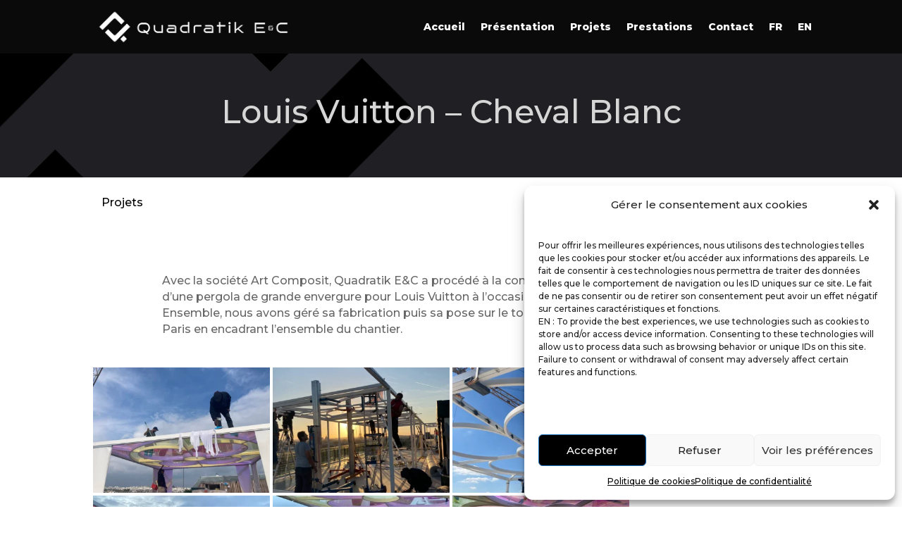

--- FILE ---
content_type: text/css
request_url: https://quadratik-ec.com/wp-content/et-cache/1227/et-core-unified-1227.min.css?ver=1733238348
body_size: -187
content:
.et-pb-arrow-prev{color:white!important}.et-pb-arrow-next{color:white!important}.et-pb-active-control{background-color:white!important}.et_pb_bg_layout_light .et-pb-controllers a{background-color:white!important}.et_pb_gallery_0 .et_overlay::before{display:none}.forminator-button:hover{background-color:rgba(107,107,107,0.6)!important}.et_pb_post .entry-featured-image-url{overflow:hidden}.et_pb_post a img:hover{transform:scale(2)}.et_pb_post a img{transition:1s}.et_pb_section .et_pb_section_1 .et_pb_with_background .et_section_regular{transform:scale(2)}.et_pb_section .et_pb_section_1 .et_pb_with_background .et_section_regular{transition:1s}

--- FILE ---
content_type: text/css
request_url: https://quadratik-ec.com/wp-content/et-cache/1227/et-core-unified-tb-50-tb-1345-tb-116-deferred-1227.min.css?ver=1733238348
body_size: 538
content:
.et_pb_posts_nav.et_pb_post_nav_0_tb_body span a,.et_pb_posts_nav.et_pb_post_nav_0_tb_body span a span{font-weight:600;color:#202024!important;transition:color 300ms ease 0ms}.et_pb_posts_nav.et_pb_post_nav_0_tb_body span a:hover,.et_pb_posts_nav.et_pb_post_nav_0_tb_body span a span:hover{color:#B7B7B7!important}div.et_pb_section.et_pb_section_0_tb_footer>.et_pb_background_pattern{transform:scale(-1,-1);background-image:url([data-uri]);background-size:cover}.et_pb_section_0_tb_footer{max-height:1000px}.et_pb_section_0_tb_footer.et_pb_section{padding-top:0px;padding-bottom:0px;background-color:#2d2d2d!important}.et_pb_text_0_tb_footer.et_pb_text,.dsm_icon_list_0_tb_footer .dsm_icon_list_child,.dsm_icon_list_0_tb_footer .dsm_icon_list_child a,.et_pb_text_1_tb_footer.et_pb_text{color:#FFFFFF!important}.et_pb_text_0_tb_footer{line-height:1.9em;font-size:22px;line-height:1.9em}body #page-container .et_pb_section .et_pb_button_0_tb_footer{color:#000000!important;border-width:0px!important;border-radius:100px;background-color:#FFFFFF}body #page-container .et_pb_section .et_pb_button_0_tb_footer:hover:after{margin-left:.3em;left:auto;margin-left:.3em;opacity:1}body #page-container .et_pb_section .et_pb_button_0_tb_footer:after{line-height:inherit;font-size:inherit!important;margin-left:-1em;left:auto;font-family:FontAwesome!important;font-weight:900!important}.et_pb_button_0_tb_footer,.et_pb_button_0_tb_footer:after{transition:all 300ms ease 0ms}.et_pb_section_1_tb_footer.et_pb_section{padding-top:20px;padding-bottom:20px;background-color:#0a0a0a!important}.dsm_icon_list_child_0_tb_footer.dsm_icon_list_child .dsm_icon_list_icon,.dsm_icon_list_child_1_tb_footer.dsm_icon_list_child .dsm_icon_list_icon{transition:color 300ms ease 0ms;font-family:ETmodules!important;font-weight:400!important}.dsm_icon_list_child_0_tb_footer.dsm_icon_list_child .dsm_icon_list_wrapper>.dsm_icon_list_icon,.dsm_icon_list_child_1_tb_footer.dsm_icon_list_child .dsm_icon_list_wrapper>.dsm_icon_list_icon,.dsm_icon_list_child_2_tb_footer.dsm_icon_list_child .dsm_icon_list_wrapper>.dsm_icon_list_icon,.dsm_icon_list_0_tb_footer .dsm_icon_list_items .dsm_icon_list_icon{color:#FFFFFF}.dsm_icon_list_child_0_tb_footer.dsm_icon_list_child:hover .dsm_icon_list_wrapper>.dsm_icon_list_icon,.dsm_icon_list_child_1_tb_footer.dsm_icon_list_child:hover .dsm_icon_list_wrapper>.dsm_icon_list_icon,.dsm_icon_list_child_2_tb_footer.dsm_icon_list_child:hover .dsm_icon_list_wrapper>.dsm_icon_list_icon{color:#6B6B6B}.dsm_icon_list_child_2_tb_footer.dsm_icon_list_child .dsm_icon_list_icon{transition:color 300ms ease 0ms;font-family:FontAwesome!important;font-weight:400!important}.dsm_icon_list_0_tb_footer .dsm_icon_list_items .dsm_icon_list_child:not(:last-child){margin-bottom:0px}.et_pb_text_1_tb_footer{font-size:16px;padding-bottom:0px!important}.et_pb_social_media_follow_network_0_tb_footer{transition:transform 1150ms ease 0ms}ul.et_pb_social_media_follow_0_tb_footer{margin-top:-20px!important}.et_pb_social_media_follow_network_0_tb_footer a.icon{background-color:#007bb6!important}.et_pb_social_media_follow_network_0_tb_footer.et_pb_social_icon a.icon{border-radius:50px 50px 50px 50px}.et_pb_social_media_follow_network_0_tb_footer:hover{transform:scaleX(1.2) scaleY(1.2)!important}@media only screen and (max-width:980px){body #page-container .et_pb_section .et_pb_button_0_tb_footer:after{line-height:inherit;font-size:inherit!important;margin-left:-1em;left:auto;display:inline-block;opacity:0;content:attr(data-icon);font-family:FontAwesome!important;font-weight:900!important}body #page-container .et_pb_section .et_pb_button_0_tb_footer:before{display:none}body #page-container .et_pb_section .et_pb_button_0_tb_footer:hover:after{margin-left:.3em;left:auto;margin-left:.3em;opacity:1}}@media only screen and (max-width:767px){body #page-container .et_pb_section .et_pb_button_0_tb_footer:after{line-height:inherit;font-size:inherit!important;margin-left:-1em;left:auto;display:inline-block;opacity:0;content:attr(data-icon);font-family:FontAwesome!important;font-weight:900!important}body #page-container .et_pb_section .et_pb_button_0_tb_footer:before{display:none}body #page-container .et_pb_section .et_pb_button_0_tb_footer:hover:after{margin-left:.3em;left:auto;margin-left:.3em;opacity:1}}